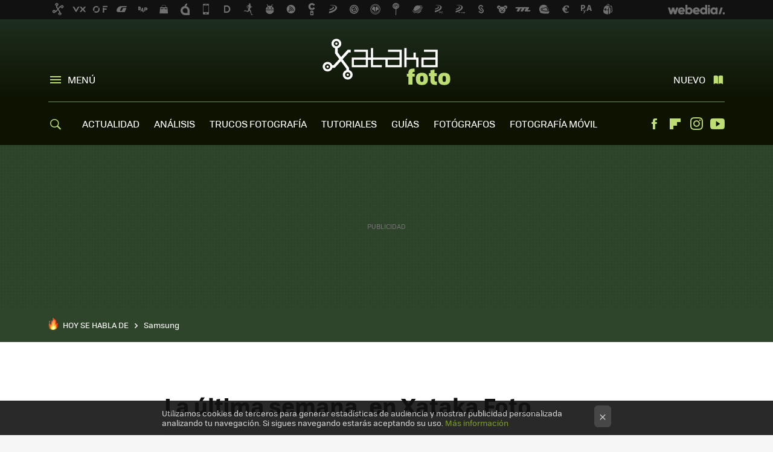

--- FILE ---
content_type: application/javascript; charset=utf-8
request_url: https://fundingchoicesmessages.google.com/f/AGSKWxUIW8_3N65kZOrFo6nd3iqIQQ_euAV-wKn6Z8TQ74xt9J3vMzQ4AM4ku4hrZ8Ixm1QxnU2ckszqSuQO0krP3CQI8WgwokqeoP6gNHjE3jXp-b3jzUzYKXy1O--UCXoP5VDzZjKi2MVtS4eCv_gJT8WKRlSIcdLamhayL_BpXrLVolmqz0Ql8_KxWSJY/_/ads_1._sidead.468-60.swf?_google_ad._adv/300.
body_size: -1286
content:
window['14dd4119-4d40-4e5b-8a41-4fe4517a6776'] = true;